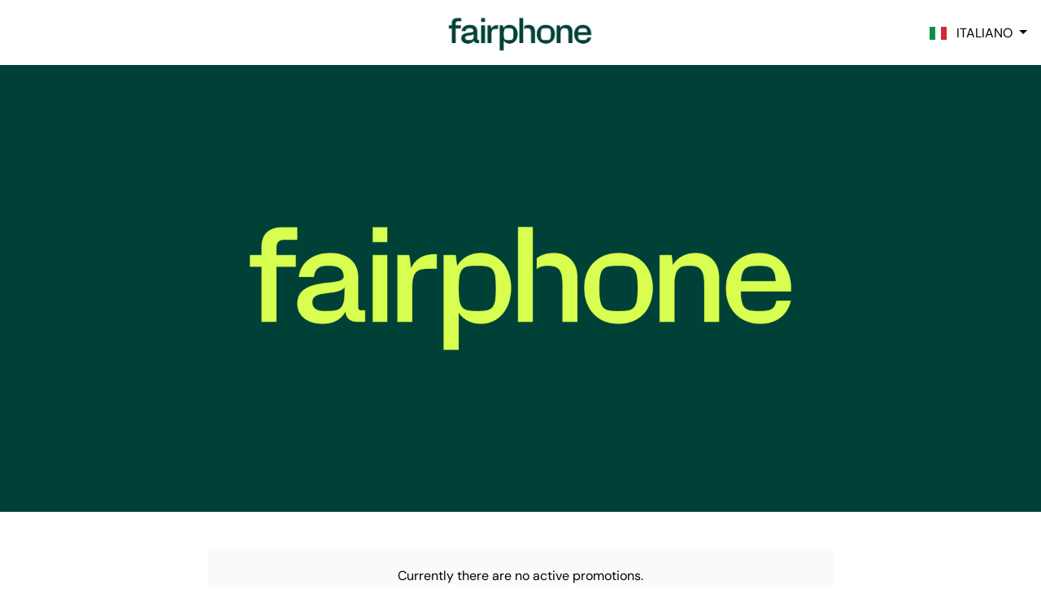

--- FILE ---
content_type: text/html; charset=UTF-8
request_url: https://promotions.fairphone.com/sl/it
body_size: 2324
content:
<!DOCTYPE html>
<html lang="it">
<head>
    <meta charset="utf-8"/>    <!-- Google Tag Manager -->
    <script>(function(w, d, s, l, i) {
            w[l] = w[l] || [];
            w[l].push(
                {'gtm.start': new Date().getTime(), event: 'gtm.js'}
            );
            var f = d.getElementsByTagName(s)[0],
                j = d.createElement(s), dl = l != 'dataLayer' ? '&l=' + l : '';
            j.async = true;
            j.src =
                'https://www.googletagmanager.com/gtm.js?id=' + i + dl;
            f.parentNode.insertBefore(j, f);
        })(window, document, 'script', 'dataLayer', 'GTM-P4FRXWDG');
    </script>
    <!-- End Google Tag Manager -->
<!-- Title -->
<title>Fairphone Promotions</title>
<meta name="description" content=""/>

<!-- Viewport meta -->
<meta name="viewport" content="width=device-width, initial-scale=1, shrink-to-fit=no, user-scalable=no">

<!-- Robots -->

<!-- Alternate locale links -->
            <link rel="alternate" hreflang="en" href="https://promotions.fairphone.com/sl"/>
                <link rel="alternate" hreflang="nl" href="https://promotions.fairphone.com/sl/nl"/>
                <link rel="alternate" hreflang="fr" href="https://promotions.fairphone.com/sl/fr"/>
                <link rel="alternate" hreflang="de" href="https://promotions.fairphone.com/sl/de"/>
                    <link rel="alternate" hreflang="es" href="https://promotions.fairphone.com/sl/es"/>
    
<!-- Icons -->
    <link rel="icon"
          type=""
          href="/media/27545c6c-4635-4ddb-8177-81ece583d793.webp">

<!-- OpenGraph -->
<meta property="og:type" content="website"/>
<meta property="og:locale" content="it"/>
            <meta property="og:locale:alternate" content="en"/>
                <meta property="og:locale:alternate" content="nl"/>
                <meta property="og:locale:alternate" content="fr"/>
                <meta property="og:locale:alternate" content="de"/>
                    <meta property="og:locale:alternate" content="es"/>
    
<!-- Web Fonts  -->

<!-- Styling -->
<link rel="stylesheet" href="/css/bundle.css?1766055050"/><link rel="stylesheet" href="/assets/style.css?t=1740735492"/>

<!--
Below statements include any meta, css and script
that has been added through other view files using view blocks
-->

</head>
<body class="body-domain-landing body-domain-landing-region-sl">
            <!-- Google Tag Manager (noscript) -->
        <noscript>
            <iframe src="https://www.googletagmanager.com/ns.html?id=GTM-P4FRXWDG"
                    height="0" width="0" style="display:none;visibility:hidden"></iframe>
        </noscript>
        <!-- End Google Tag Manager (noscript) -->
        <nav class="navbar navbar-expand-lg navbar-light bg-light justify-content-between">
    <div class="container">
        <a class="navbar-brand" href="https://promotions.fairphone.com">Fairphone Promotions</a>
                    <button class="navbar-toggler" type="button" data-toggle="collapse" data-target="#languageSelection" aria-controls="#languageSelection" aria-expanded="false">
                <span class="flag-icon flag-icon-it "></span>            </button>
            <div class="collapse navbar-collapse" id="languageSelection">
                <ul class="navbar-nav ml-auto mt-3 d-block d-md-none">
                                                                        <li class="nav-item dropdown pl-2 pr-2">
                                                                <a class="nav-link" href="/sl">
                                    <span class="flag-icon flag-icon-gb "></span>&nbsp;&nbsp; English                                </a>
                            </li>
                                                                                                <li class="nav-item dropdown pl-2 pr-2">
                                                                <a class="nav-link" href="/sl/nl">
                                    <span class="flag-icon flag-icon-nl "></span>&nbsp;&nbsp; Nederlands                                </a>
                            </li>
                                                                                                <li class="nav-item dropdown pl-2 pr-2">
                                                                <a class="nav-link" href="/sl/fr">
                                    <span class="flag-icon flag-icon-fr "></span>&nbsp;&nbsp; français                                </a>
                            </li>
                                                                                                <li class="nav-item dropdown pl-2 pr-2">
                                                                <a class="nav-link" href="/sl/de">
                                    <span class="flag-icon flag-icon-de "></span>&nbsp;&nbsp; Deutsch                                </a>
                            </li>
                                                                                                                                            <li class="nav-item dropdown pl-2 pr-2">
                                                                <a class="nav-link" href="/sl/es">
                                    <span class="flag-icon flag-icon-es "></span>&nbsp;&nbsp; español                                </a>
                            </li>
                                                            </ul>
                                    <ul class="navbar-nav ml-auto d-none d-md-block">
                        <li class="nav-item dropdown">
                            <a class="nav-link dropdown-toggle" href="#" id="navbar-locale" role="button" data-toggle="dropdown" aria-haspopup="true" aria-expanded="false">
                                <span class="flag-icon flag-icon-it "></span>&nbsp;&nbsp; italiano                            </a>
                            <div class="dropdown-menu dropdown-menu-right" aria-labelledby="navbar-locale">
                                                                                                                                                    <a class="dropdown-item" href="/sl">
                                            <span class="flag-icon flag-icon-gb "></span>&nbsp;&nbsp; English                                        </a>
                                                                                                                                                                                        <a class="dropdown-item" href="/sl/nl">
                                            <span class="flag-icon flag-icon-nl "></span>&nbsp;&nbsp; Nederlands                                        </a>
                                                                                                                                                                                        <a class="dropdown-item" href="/sl/fr">
                                            <span class="flag-icon flag-icon-fr "></span>&nbsp;&nbsp; français                                        </a>
                                                                                                                                                                                        <a class="dropdown-item" href="/sl/de">
                                            <span class="flag-icon flag-icon-de "></span>&nbsp;&nbsp; Deutsch                                        </a>
                                                                                                                                                                                                                                                            <a class="dropdown-item" href="/sl/es">
                                            <span class="flag-icon flag-icon-es "></span>&nbsp;&nbsp; español                                        </a>
                                                                                                </div>
                        </li>
                    </ul>
                            </div>
            </div>
</nav>
    <main>
            <section class="domain-introduction-container introduction-container pt-5 mb-5">
            <div class="container">
                <div class="row">
                    <div class="col">
                        <div class="card card-domain-introduction">
                            <div class="card-body">
                                <h1> </h1>                            </div>
                        </div>
                    </div>
                </div>
            </div>
        </section>
        <section class="campaign-list-container mt-5 pb-5">
        <div class="container">
            <div class="row">
                                    <div class="col">
                        <div class="card card-domain-no-campaigns">
                            <div class="card-body">
                                <p>Currently there are no active promotions.</p>                            </div>
                        </div>
                    </div>
                            </div>
        </div>
    </section>
</main>
    <footer>
    <div class="container">
        <div class="row row-menu">

    <div class="col-xs-12 col-sm-6 col-lg-3 menu">
         <strong><span class="title">Contact</span></strong>
      <a href="mailto:fairphone@activationboxx.com" target="_blank" class="item blank" rel="noreferrer noopener">fairphone@activationboxx.com</a>
	  <a href="https://10xcrew.com" target="_blank" class="item blank" rel="noreferrer noopener">Powered by: 10XCREW</a>
    </div>
    <div class="col-xs-12 col-sm-6 col-lg-3 menu">
        <strong>About</strong>
        <a href="https://www.fairphone.com/en/about/about-us/?ref=promotions" target="_blank" class="item blank" rel="noreferrer noopener">About Us</a>
        <a href="https://www.fairphone.com/en/about/team/?ref=promotions" target="_blank" class="item blank" rel="noreferrer noopener">Team</a>
        <a href="https://www.fairphone.com/en/blog/?ref=promotions" target="_blank" class="item blank" rel="noreferrer noopener">Blog</a>
        <a href="https://www.fairphone.com/en/events/?ref=promotions" target="_blank" class="item blank" rel="noreferrer noopener">Events</a>
        <a href="https://www.fairphone.com/en/about/join-the-team/?ref=promotions" target="_blank" class="item blank" rel="noreferrer noopener">Jobs</a>
      	<a href="https://www.fairphone.com/en/about/press/?ref=promotions" target="_blank" class="item blank" rel="noreferrer noopener">Press</a>
    </div>
    <div class="col-xs-6 col-sm-6 col-lg-3">
        <div class="footer-socials">
            <strong>Connect</strong>
            <a href="https://facebook.com/fairphone" target="_blank" class="facebook" rel="noreferrer noopener"><i class="fa fa-facebook"></i></a>
            <a href="https://twitter.com/fairphone" target="_blank" class="twitter" rel="noreferrer noopener"><i class="fa fa-twitter"></i></a>
            <a href="https://instagram.com/fairphone" target="_blank" class="instagram" rel="noreferrer noopener"><i class="fa fa-instagram"></i></a>
            <a href="https://www.youtube.com/user/Fairphone" target="_blank" class="youtube" rel="noreferrer noopener"><i class="fa fa-youtube"></i></a>
      </div>
    </div>
</div>

    </div>
</footer>    <script src="/js/bundle.js?1766055050"></script>    <script src="/assets/script.js?t=1740735492"></script>    
</body>
</html>


--- FILE ---
content_type: text/css; charset=UTF-8
request_url: https://promotions.fairphone.com/assets/style.css?t=1740735492
body_size: 2595
content:
    a:not(.btn){
    color: #004137;
    }
        .btn.btn-primary{
    background-color: #004137;
    border-color: #004137;
    }
    .btn.btn-primary:hover{
    background-color: #004137;
    border-color: #002821;
    }
    .btn.btn-primary.focus, .btn.btn-primary:focus{
    box-shadow: 0 0 0 0.2rem rgba(0,40,33,.5);
    }
    .btn-primary:not(:disabled):not(.disabled).active, .btn-primary:not(:disabled):not(.disabled):active, .show>.btn-primary.dropdown-toggle{
    background-color: #004137;
    border-color: #002821    }
    .loading-container .ball-pulse > div{
    background-color: #004137;
    }
@font-face {
    font-family: 'BricolageGrotesque';
    src: url('/media/8b74d38b-6a93-4497-b471-2200be5904d0.eot');
    src: url('/media/8b74d38b-6a93-4497-b471-2200be5904d0.eot?#iefix') format('embedded-opentype'),
    url('/media/51205c48-dcc2-4cbf-bbdb-03e581573434.woff') format('woff'),
    url('/media/eb08c3c8-cb23-41d4-96dd-55d949b368b2.ttf') format('truetype');
    font-weight: bold;
    font-style: normal;
}

@font-face {
    font-family: 'DMSans';
    src: url('/media/bdea379e-1b52-4adc-839e-438a28f99c36.eot');
    src: url('/media/bdea379e-1b52-4adc-839e-438a28f99c36.eot?#iefix') format('embedded-opentype'),
    url('/media/eb9838c6-349d-4a50-9d01-41f7346a0867.woff') format('woff'),
    url('/media/c0ddd94a-60fb-433b-95a6-8912df881d32.ttf') format('truetype');
    font-weight: normal;
    font-style: normal;
}


body, textarea, input, select, textarea, button {
    font-family: "DMSans", "BricolageGrotesque", Helvetica, sans-serif;
    line-height: 1.32em;
}

body {
    color: #000;
}

h1, h2, h3, h4 {
    font-family: "BricolageGrotesque", Helvetica, sans-serif;
    font-weight: bold;
}

p {
  font-family: "DMSans", Helvetica, sans-serif;
    font-weight: normal;
}

a:hover {
  text-decoration:none;
}

.introduction-container {
    background-repeat: no-repeat;
    background-size: cover;
    background-position: center center;
    background-image: url('/media/e1bc3bba-f20b-45b4-be57-18df984b9d8c.png');
    padding: 0 !important;
    border-bottom: 0px solid #575756;
}

.introduction-container > .container {
    max-width: 1470px;
}

.introduction-container .card {
    padding: 50px 15px;
    min-height: 300px;
    background-color: rgba(255, 255, 255, 0);
 
}

.introduction-container h1 {
        font-size: 82x;
        color: #fff;
    }

@media (min-width: 768px) {
 	 .introduction-container {
    	background-repeat: no-repeat;
    	background-size: cover;
    	background-position: center center;
    	background-image: url('/media/e1bc3bba-f20b-45b4-be57-18df984b9d8c.png');
    	padding: 0 !important;
    	border-bottom: 0px solid #575756;
	}
  
    .introduction-container .card {
        width: 50%;
        float: left;
        min-height: 390px;
        background-color: rgba(255, 255, 255, 0);
    }

    .introduction-container h1 {
        font-size: 82x;
        color: #fff;
    }
  
}

@media (min-width: 992px) {
    .introduction-container .card {
        width: 50%;
        float: left;
        padding: 120px 5px;
        min-height: 550px;
        background-color: rgba(255, 255, 255, 0);

    }
}

.navbar {
    background-color: #fff !important;
    padding: 0;
    border-bottom: 0px solid #f8f8f8;
    position: relative;
    z-index: 1;
}

.navbar > .container {
    max-width: 1170px;
    background-image: url('');
    background-repeat: no-repeat;
    background-position: right;
    background-size: contain;
}

.navbar .navbar-brand {
    text-indent: -999999px;
    background-image: url('/media/a18fa00c-0f83-4b29-b140-aab04d73a6b9.png');
    background-repeat: no-repeat;
    background-size: contain;
    background-position: center;
    width: 180px;
    height: 50px;
    margin: auto;
  	padding:40px;
}

.navbar-light .navbar-toggler {
    border: 0;
}

@media (min-width: 992px) {
    #languageSelection {
        position: absolute;
        right: 9px;
        top: 50%;
        transform: translateY(-50%);
    }
}

.navbar .navbar-collapse .d-md-block #navbar-locale {
    padding-top: 9px;
}

.navbar .navbar-collapse a {
    text-transform: uppercase;
    color: #000 !important;
    font-weight: 400;
}

@media (max-width: 991.98px) {
    .navbar-expand-lg > .container, .navbar-expand-lg > .container-fluid {
        padding-right: 10px;
        padding-left: 10px;
    }
}

footer {
    border-top: 0px solid #575756;
    background: #004137;
    padding: 65px 0 38px;
    color: #fff;
}

footer > .container {
    max-width: 1440px;
    padding: 0 8.19444vw;
}

@media (max-width: 992px) {
    footer {
        padding: 24px;
        padding-top: 0px;
        padding-bottom: 27px;
    }

    footer > .container {
        padding: 0;
    }

    footer strong {
        margin-top: 32px;
        display: block;
    }
}

footer a {
    color: #fff;
    font-size: 14px;
    word-break: break-word;
    display: block;
}

footer a:hover {
    text-decoration: none;
    color: #ebebe9;
}

footer a.item {
    margin-top: 11px;
}

footer strong {
    text-transform: uppercase;
    font-size: 14px;
}

footer .menu a {
  color:#fff;
}

footer .menu a:after {
    display: inline-block;
    position: relative;
    top: 0;
    width: 5px;
    height: 9px;
    margin-left: 9px;
    background-size: 5px 9px;
    content: '';
    background-repeat: no-repeat;
}

footer .footer-socials strong {
    display: block;
    margin-bottom: 12px;
}

footer .footer-socials a {
    float: left;
    margin: 0 18px 18px 0;
    border-radius: 0;
    background-color: #fff;
    color: #004137;
    width: 30px;
    height: 30px;
    line-height: 30px;
    text-align: center;
    font-size: 20px;
}

footer .footer-socials a:hover {
    background-color: #ebebe9;
}

footer .menu-support .item {
    display: block;
    position: relative;
    padding-left: 24px;
    line-height: 1.49;
}

footer .menu-support .gb-footer__svg {
    position: absolute;
    top: 2px;
    left: 0;
    width: 15px;
    height: 15px;
    background-size: 15px 15px;
}

.card {
    border: none;
}

.input-group .form-control {
    display: block;
    width: 100%;
    color: #000;
    border: none;
    border-bottom: 1px solid #ddd;
    background-color: transparent;
    box-sizing: border-box;
    -webkit-border-radius: 0;
    -moz-border-radius: 0;
    border-radius: 0;
}

.input-group .form-control:focus {
    border-bottom-color: #2ca7df;
    border-bottom-width: 2px;
    outline: none;
    box-shadow: none;
}

.form-group > label {
    margin-top: 15px;
}

.select2-container--bootstrap4 .select2-selection {
    border: 0 !important;
    border-bottom: 1px solid #ddd !important;
    border-radius: 0 !important;
    color: #000;
    font-size: 1rem;
}

.select2-container--bootstrap4 .select2-dropdown {
    border-color: #B1AAA6;
    border-top-width: 1px;
    border-top-style: solid;
    padding-top: 3px;
    border-radius: 0;
}

.select2-container--bootstrap4 .select2-search--dropdown .select2-search__field {
    background-color: #fff;
    border: 0;
    border-bottom: 1px solid #eb0028;
    border-radius: 0;
    color: #000;
    font-size: 1rem;
}

.select2-container--bootstrap4.select2-container--open .select2-selection .select2-selection__arrow b {
    border-color: transparent transparent #1428a0;
}

.btn {
    border-radius: 3px;
    text-transform: uppercase;
    padding: 1.31944vw 2.91667vw 1.25vw;
    border: 3px solid #000;
    background-color: transparent;
    font-weight: bold;
    -webkit-transition-duration: 0.3s;
    transition-duration: 0.3s;
    -webkit-transition-property: background, color, border-color;
    transition-property: background, color, border-color;
    -webkit-transition-timing-function: ease-in-out;
    transition-timing-function: ease-in-out;
    color: #000;
    line-height: 1;
    text-shadow: none;
    letter-spacing: .2em;
    white-space: nowrap;
    font-size: 12px;
}

.btn:focus {
    box-shadow: none !important;
}

.btn.btn-primary {
    border: 3px solid #004137;
    background-color: #ffffff;
  	color: #004137;
    border-radius: 3px;
}

.btn.btn-primary:hover {
    color: #fff;
    background-color: #004137;
      border: 3px solid #004137;

}

.btn.btn-secondary {
    color: #004137;
    border: 2px solid #004137;
    border-radius: 3px;

}

.btn.btn-secondary:hover {
    color: #fff;
    background-color: #004137;
    border: 2px solid #004137;

}

.btn.btn-md {
    font-size: 12px;
    padding: 16px 38px;
}

.btn.btn-sm {
    font-size: 10px;
    padding: 10px 25px;
}

.alert {
    border-radius: 0;
}

.campaign-list-container .card {
    background-color: #fafafa;
  	color: #000;
    text-align: center;	
  	border-radius: 0px;
}

.campaign-list-container .card .btn.float-right {
    float: none !important;
}
@media (min-width: 768px) {
    .campaign-list-container .col-sm-12 {
        flex: 0 0 50%;
        max-width: 50%;
    }
}


--- FILE ---
content_type: application/javascript; charset=UTF-8
request_url: https://promotions.fairphone.com/assets/script.js?t=1740735492
body_size: 93
content:
<!-- Global site tag (gtag.js) - Google Analytics -->
<script async src="https://www.googletagmanager.com/gtag/js?id=G-2XRD9K43RM"></script>
<script>
  window.dataLayer = window.dataLayer || [];
  function gtag(){dataLayer.push(arguments);}
  gtag('js', new Date());

  gtag('config', 'G-2XRD9K43RM');
</script>